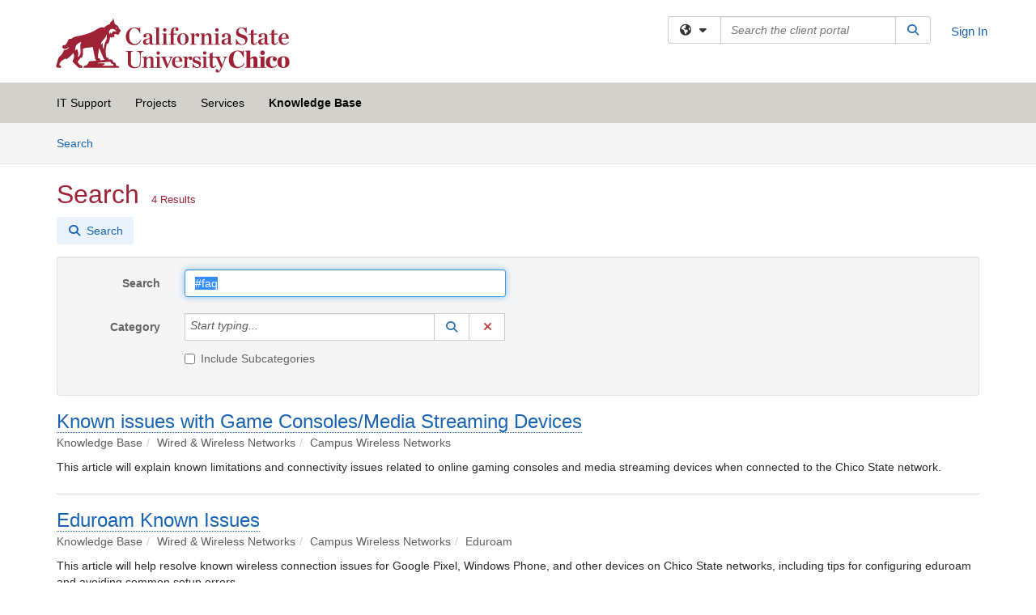

--- FILE ---
content_type: text/html; charset=utf-8
request_url: https://support.csuchico.edu/TDClient/1984/Portal/KB/Search?SearchText=%2523faq
body_size: 15649
content:

<!DOCTYPE html>

<html lang="en" xmlns="http://www.w3.org/1999/xhtml">
<head><meta name="viewport" content="width=device-width, initial-scale=1.0" /><!-- Google Tag Manager -->
<script>(function(w,d,s,l,i){w[l]=w[l]||[];w[l].push({'gtm.start':
new Date().getTime(),event:'gtm.js'});var f=d.getElementsByTagName(s)[0],
j=d.createElement(s),dl=l!='dataLayer'?'&l='+l:'';j.async=true;j.src=
'https://www.googletagmanager.com/gtm.js?id='+i+dl;f.parentNode.insertBefore(j,f);
})(window,document,'script','dataLayer','GTM-WR9V5K73');</script>
<!-- End Google Tag Manager --><script>
  window.TdxGtmContext = {"User":{"Id":0,"UID":"00000000-0000-0000-0000-000000000000","UserName":"","FullName":"Public User","AlertEmail":"publicuser@noreply.com","Role":"Experience User","HasTDNext":false,"StandardApplicationNames":null,"TicketApplicationNames":[],"AssetApplicationNames":[],"ClientPortalApplicationNames":[],"Type":"Technician","Analytics":{"Title":null,"Organization":null}},"Partition":{"Id":68,"Name":"CSU Chico Production"},"BillableEntity":{"Id":157,"Name":"CSU Chico","SalesForceIdentifier":"0013600000EM3zvAAD","GWMIID":"5f3671cd-7ec3-4f10-972c-c47cad9fe15b"},"Environment":{"ShortName":"PRD"}};
</script><script src="/TDPortal/Content/Scripts/jquery/2.2.4/jquery.min.js?v=20260116040602"></script><script src="/TDPortal/Content/Scripts/jquery-migrate/1.4.1/jquery-migrate.min.js?v=20260116040602"></script><script src="/TDPortal/Content/Scripts/jquery-ui/1.13.2/jquery-ui-1.13.2.custom.timepicker.min.js?v=20260116050722"></script><link href="/TDPortal/Content/Styles/jquery-ui/1.13.2/jquery-ui.compiled.min.css?v=20260116050724" rel="stylesheet" type="text/css"  /><link href="/TDPortal/Content/bootstrap/3.4.1/dist/css/bootstrap.min.css?v=20260116040602" rel="stylesheet" type="text/css" id="lnkBootstrapCSS" /><script src="/TDPortal/Content/bootstrap/3.4.1/dist/js/bootstrap.min.js?v=20260116040602"></script><link href="/TDPortal/Content/FontAwesome/css/fontawesome.min.css?v=20260116040558" rel="stylesheet" type="text/css" id="lnkFontAwesome" /><link href="/TDPortal/Content/FontAwesome/css/solid.css?v=20260116040558" rel="stylesheet" type="text/css"  /><link href="/TDPortal/Content/FontAwesome/css/regular.css?v=20260116040558" rel="stylesheet" type="text/css"  /><link href="/TDPortal/Content/FontAwesome/css/brands.css?v=20260116040558" rel="stylesheet" type="text/css"  /><link href="/TDPortal/Content/FontAwesome/css/v4-shims.css?v=20260116040558" rel="stylesheet" type="text/css"  /><link href="/TDClient/Styles/bootstrap_custom.min.css?v=20260116050722" rel="stylesheet" type="text/css"  /><link href="/TDClient/Styles/TDStyles.min.css?v=20260116050724" rel="stylesheet" type="text/css"  /><link href="https://support.csuchico.edu/TDPortal/BE/Style/157/TDClient/1984?v=20210927225815" rel="stylesheet" type="text/css" /><script src="/TDPortal/Content/Scripts/tdx/dist/TDJSFramework.compiled.min.js?v=20260116050722"></script><script src="/TDPortal/Content/Scripts/tdx/dist/modalFocusTrap.min.js?v=20260116050718"></script><script src="/TDPortal/Content/Scripts/underscore/1.12.1/underscore-min.js?v=20260116040602"></script>
<script src="/TDClient/Scripts/clientOS.min.js?v=20260116050712"></script>
<script src="/TDClient/Scripts/collapseMe.min.js?v=20260116050712"></script>
<script src="/TDClient/Scripts/tdsearchfilter.min.js?v=20260116050712"></script>
<script src="/TDClient/Scripts/SiteSearch.min.js?v=20260116050712"></script>
<script src="/TDPortal/Content/Scripts/tdx/dist/elasticsearchAutocomplete.min.js?v=20260116050718"></script>
<link id="ctl00_ctl00_lnkFavicon" rel="icon" href="https://support.csuchico.edu/TDPortal/BE/Icon/157/1984?v=20210927225815" />

    
    <script async src="//www.googletagmanager.com/gtag/js?id=UA-942024-22"></script>
    <script>

      $(function () {

        window.dataLayer = window.dataLayer || [];
        function gtag() { dataLayer.push(arguments); }
        gtag('js', new Date());
        // Be sure to set the proper cookie domain to the customer's full subdomain when sending the pageview hit.
        gtag('config', 'UA-942024-22', { 'cookie_domain': 'support.csuchico.edu' });

        });

    </script>

  

  <script>

      $(function () {
        var masterUi = MasterUI({
          isPostback: false,
          baseUrl: '/TDClient/',
          isTdGoogleAnalyticsEnabled: true,
          isAuthenticated: false
          });

        $('#collapseMe').collapseMe({
          toggleVisibilitySelector: '.navbar-toggle'
        });

        TeamDynamix.addRequiredFieldHelp();
      });

      // The sub-nav menu uses padding-top to position itself below the header bar and main navigation sections. When the
      // window is resized, there is a chance that the content of these header or nav sections wraps, causing the height
      // to change, potentially covering the sub-nav menu, which is obviously a big usability problem. This function
      // listens for when the window size or orientation is changing (and also when the window first loads), and adjusts
      // the padding so that the sub-nav menu appears in the correct location.
      $(window).bind('load ready resize orientationchange', function () {
        var headerHeight = $('#divMstrHeader').height();
        $('#navShim').css({
          "padding-top": headerHeight
        });

        $('#content').css({
          "padding-top": headerHeight,
          "margin-top": headerHeight * -1
        });
      });
  </script>

  
  
  
  <script src="/TDPortal/Content/multiple-select/multiple-select.min.js?v=20260116052120"></script>
<link href="/TDPortal/Content/multiple-select/multiple-select.min.css?v=20260116052120" rel="stylesheet" type="text/css"  />

  <meta name="robots" content="noindex"/>

  <script>

    $(function () {
      $('#ctl00_ctl00_cpContent_cpContent_txtSearch').select();
      $(".js-multiselect").multipleSelect({ selectAll: true });
      // Need to wait for images to load before the search bar position is calculated
      $(window).bind('load', function () {
        // initialize the tag lookup
        var searchFilter = new TeamDynamix.SearchFilter({
          searchFieldSelector: '#ctl00_ctl00_cpContent_cpContent_txtSearch',
          wsUrl: '/TDClient/1984/Portal/WebServices/JSON/TagLookupService.asmx/GetItems'
        });
      });

      $("#ctl00_ctl00_cpContent_cpContent_txtSearch").keydown(function (e) {
        if (e.keyCode === 13) {
          $('#ctl00_ctl00_cpContent_cpContent_btnSearch').click();
        }
      });
    });

  </script>



<title>
	Article Search
</title></head>
<body>
<!-- Google Tag Manager (noscript) -->
<noscript><iframe src="https://www.googletagmanager.com/ns.html?id=GTM-WR9V5K73"
height="0" width="0" style="display:none;visibility:hidden"></iframe></noscript>
<!-- End Google Tag Manager (noscript) -->
<form method="post" action="/TDClient/1984/Portal/KB/Search?SearchText=%2523faq" onsubmit="javascript:return WebForm_OnSubmit();" id="aspnetForm">
<div class="aspNetHidden">
<input type="hidden" name="__EVENTTARGET" id="__EVENTTARGET" value="" />
<input type="hidden" name="__EVENTARGUMENT" id="__EVENTARGUMENT" value="" />
<input type="hidden" name="__VIEWSTATE" id="__VIEWSTATE" value="rmcKQAeGXhB95cUVjJM5twbA88rBjJh3wdaO2XwotCgUwF4ApjaWctOb1Do/[base64]/6jvIivK2X8Q0giG6fY3gWsESeXdcwJeievGTBXrTYlrnwE/kbLztIP9P0K99eENXcJ5NW74iLU6Dmu19nH4Bcvd/nK6QPQjdVVo0/yukE1BAhQ1e7f6//Dk656dE6c6iEJAIBS1gyjyvDvW06QX5ilO+lQ7hIx31AeiPfS8cCLEAXkMM/iEDDSfLGGaguYbhsaBx+lbO2HULSXyAurUqCxS3Znn9xznS7/CisxztjV+/y8i8ewC63tIG2aGjyD4LjYRIKKlA1gc876HWZQWd2sJcrLZXf4tUgLpKjwZFOYA6h2zGsBrJ0NNaS4Qulxu0kTRshQ1a/2e8w56T2uSlaG+V3FM+JVbFl/mkNrM9iiAXzjGS7Yy0fprvocewhHiRbHU48AlG4H+hZDG11vS6kcrJkHNJcY+mErPPVCN0L2p1RUS8NQq46xE7GZ/1zexadWo69ukXR9Ac5RcWAv8z4DUQejqthSWrJGwmmEiG6KbYhSXmIJir3IrHPpflxBYdAjub8zPujm/l6PRYpUakkkYUMKtebaidAK/89KJCOrATqqJV7Vjcf7H2JYNoMin+FcIKp+cdaoJ6CyRg15uKncu2EIbP4RAjcIvW5jEk3rSl9Uu9+J6/uOk20GmowMOY2ANRktUFDLv+sqMDjfyDG2hu7nCiD+idFbrZFjM8Sj5XfJagp6N6/kqhry5ZePBrRjv845kD2jT6cueL4pTu6gIiIYlmRRlswi+Q3xW1UEhdJn+aErqy9FlvCcb4my+doAUPtWfXoquRJve+gsxgYbO/Lm9RkVhSKz8O7G15UYt/ND6HG5sZyMyOp8Stm1tCp0aqr/+KBrYn6hgwAoxSpQwDKX9nacFYa2beWjQz0VcI4hIbSsjUmlsBl4sJDWv/azjx6psus+8ZTn5W9HHMKwaQA9aivIMvSJm3sKHr1KlxXMOzFEXy06aB7ALDaBcVRnllyUiGPdUZxT7PEzJbePP1NU7u95GpD5L6Iinth2JFmrNfzMXA/[base64]/ms4rZhUtJtFudwXCMRTsSe42ec+CMrnghGcpdsURlhTq/n8v3AaJkl7aPIIWyp5LovIAkqnhIY/oK+RO0N9/5UZICV0N19K6/9BGMFzQWGjqC5jOFhAZc6HfHTMTaSNShlNozWFELrLmt2DLF+9UGQUSqR94eg+5GGwYM10hvEds/+PEx4AgxvbZbjdA8NJj9IdtJSa1EcTtfFqtCphgl0lCQXQizPxfrR9czSOlKpxXcUXkWpcGwOlm7lDypCWBIgAG/bX6C7Yj1wzXhKu/kN8UrT7OiTZclOiffbZvlI4ys3ZOL99TRygXixrtdGumVrDoo7q95QOX/iD0qnoQgJXKxMFCN0wr24l/p4wpOvaF1vrQNxljW5J+S1SE0jMj7Yx+PSLAVERqU2/0BkquD62NjvPDRB57TJTEMGDDdQIuSV/PVnY/39T6eD3sBEynNw4IavILaRiUDeZK7d9PySDRJLErC+BN7n8Wp8MCLZJkBNbapLSjl0U8tMCOd7/xeYR5ts85zbbJKwFj9Bn3DrUE7qUsiA6LLwBa4Y8kMS0lyYKMwSPhSxTrfDvgR+7kdAk/6oro4YvYED56nKorJ+sjK2ZO39vGb8O+sPouQXd/[base64]/YN52/SM95cJelRSHkCEuYUphpNca7vERQYtA08UFuBrz72cknHnokZu70nNb6ywpGt/SW7OcgHPvW2iNZLes8O19sRPYkJTlIvaRFJBcf0b+5mhBdgMFkYPq8F0nbgp5jYQK7CRbLxVWXyLDdvJ/i3XboSFwWQ+XchZJI6g05zAf2Uf02GtLGFQAo4u0lTvJxOajI0Kx19kbe/r825uhdhGWR9XAhcQgBC5BLYcTGuTNtw2av0X1UeWUqZMPNSNDbwumwS5IdB/t1VB/XCh+X+IECvO3aJLc36RLWmeatORpjZWNuoSep4p85v8Yiw8eN8IPTv481wTzpe7PMrg/LlLuUGcANF3/DUusPyBU57QNbKHz/Q1LgHAu6Gbk/MSQRIdHUgJcK29u0a80hjkSteQFpH146qIyE9/xTWsaBQh5UC2IB7dYPLZnZOCHFLpL40Ov8s58ntw+uMIZm0qBqDa4icD90rlF6drPyDEZRazVuuo558GfMyGi7TylzdxihoQ4/TaEbYMs9SBJdSZ4iygjJHTvPs0TCKLPMcAySLtGvoxJVGcsxwdcka/5/wQ572n2CtAzdthzStN878gLJpuJnCeCdShKUR9HQLLbIph1azBuqebTJZB005bmjoKWxzXwMGviLOqWUqlJN0BIlpjohI+RokTPIpaMyaWgLGLUVqJAhHjQ9rSf2ikZWf09LzGgLYssaL7UY23wURFuP9Fejh5wD6ppsDRrAVSNosI8KXM2x94PpzQEx2Mgeu3fQ=" />
</div>

<script type="text/javascript">
//<![CDATA[
var theForm = document.forms['aspnetForm'];
if (!theForm) {
    theForm = document.aspnetForm;
}
function __doPostBack(eventTarget, eventArgument) {
    if (!theForm.onsubmit || (theForm.onsubmit() != false)) {
        theForm.__EVENTTARGET.value = eventTarget;
        theForm.__EVENTARGUMENT.value = eventArgument;
        theForm.submit();
    }
}
//]]>
</script>


<script src="/TDClient/WebResource.axd?d=pynGkmcFUV13He1Qd6_TZMSMQxVWLi4fik2rw1_u_hZsCNzwv5c621ov6_ZX_wzTt5vh-g2&amp;t=638901392248157332" type="text/javascript"></script>


<script src="/TDClient/ScriptResource.axd?d=nv7asgRUU0tRmHNR2D6t1NXOAgTb3J37FC1L2PfbYYFmSPm-ANa7n6FP0x7BAsbHeL4jfY3ptd1q7zKKVI7DbuXZcwEoKOwj9WxCI1VrQlbWE1Trg1t1GmJDN43kQMJsB7X8tw2&amp;t=ffffffff93d1c106" type="text/javascript"></script>
<script src="/TDClient/ScriptResource.axd?d=NJmAwtEo3Ipnlaxl6CMhvmVxW3-Ljsg_2Hna32smxrg-6ogyYAN3UTPsJQ8m1uwzn_kuf2Wpne6NSFmYui3h0wCQhJN3ZUiLTNkvhiIgZpq74-lKmofUPQGJ8own8RI2_mwAcmvlSj2WBnqwm5Wj4cyNvv81&amp;t=5c0e0825" type="text/javascript"></script>
<script src="/TDClient/ScriptResource.axd?d=dwY9oWetJoJoVpgL6Zq8OLdGoo5BVWQ_Eo60QZTEhEcHeiVfwgY9tLCgzdZ5TRwvrwYEnOvujbNccOVLUfWtUg4HivSIsewg6JABxkBGEqVVV64eiRyCAsPDqh6tUioISUQKB74sWMO4Er2mHrWEIWs_sBM1&amp;t=5c0e0825" type="text/javascript"></script>
<script src="/TDClient/WebResource.axd?d=xtfVMqdF1exC2MBVkOJwMveStDR5kg3dbZWgIXMXZmB1xXom6CcIrWFgHa7jsp4qJuFW2L5XShudyzlBsIO3JhCfiU5HmL2BDz__mCv9dznmBlEMS7LvcYg6wTdPTrAXIXI2CvtjwlnpZd-j4Zpsx2wG_uA1&amp;t=639041190020000000" type="text/javascript"></script>
<script src="/TDClient/WebResource.axd?d=nq9cvW_Z9FcoT6sprUrhrjSlCRmvLP9ef1YyCvElIFMps4kJz2UFhAGwlnQQOr7SFV9ENgg4hKcnWtoCFml5raDAOq0TRr8PKms3tUxN_M3qeywAgaA_KgS7R6Wxt_hsHCMCP-QObhEukiMgYrDZPJyFpZubeJTRKPRLLz_SIHHIPj4C0&amp;t=639041190020000000" type="text/javascript"></script>
<script type="text/javascript">
//<![CDATA[
function WebForm_OnSubmit() {
if (typeof(ValidatorOnSubmit) == "function" && ValidatorOnSubmit() == false) return false;
return true;
}
//]]>
</script>

<div class="aspNetHidden">

	<input type="hidden" name="__VIEWSTATEGENERATOR" id="__VIEWSTATEGENERATOR" value="F973FFBA" />
	<input type="hidden" name="__EVENTVALIDATION" id="__EVENTVALIDATION" value="3MR+x47Q1H8h9Y2NrjQXihWgj0Q2SSkrNPT+R+yIIzw7wTUUCTSxH+z3d1eP0HvYUJ/u0tnF4oP2quh/NNA3l53EGKEf/c9mK9E6nPeQSErV4LMGyoxJArlsJu9c06c/LHhXGCkIpr75VaBqMXnkWWRlJ6EYcls1sw7hqCK0ON5c3sB6m4DCLziel3buXygoc4m9pYAuKM0kssgtMOnj2lx+DkCxEGwH1/yZ2QiyoqTp3iBsRu3cw1LM4w0Fg7fq2Zu/g9qdAZxuueJQSI4l/UaLtwg=" />
</div>
<script type="text/javascript">
//<![CDATA[
Sys.WebForms.PageRequestManager._initialize('ctl00$ctl00$smMain', 'aspnetForm', ['tctl00$ctl00$cpContent$cpContent$lblResults$ctl00',''], [], [], 90, 'ctl00$ctl00');
//]]>
</script>

<div id="ctl00_ctl00_upMain" style="display:none;">
	
    <div id="ctl00_ctl00_pbMain" class="progress-box-container"><div class="progress-box-body"><div class="well shadow"><h2 class="h4 gutter-top-none">Updating...</h2><div class="progress" style="margin-bottom: 0;"><div class="progress-bar progress-bar-striped active" role="progressbar" aria-valuemin="0" aria-valuemax="100" style="width: 100%"></div></div></div></div></div>
  
</div>

<header id="ctl00_ctl00_navHeader" role="banner">

  <div id="divMstrHeader" class="master-header NoPrint" style="background-color: #fff;">

  <script src="https://assets.csuchico.edu/app/tdx/scripts/ZammoCatBot.js"></script>
<script src="https://assets.csuchico.edu/app/tdx/scripts/StatusDashboard.js"></script>


  

  <div class="logo-header-full hidden-xs">

    
    <div class="pull-left">
      <a href="#mainContent" class="sr-only sr-only-focusable">Skip to main content</a>
    </div>


    <div id="ctl00_ctl00_divPageHeader" class="container logo-header clearfix" style="padding: 5px;">

      <div id="divLogo" class="pull-left logo-container">

        <a href="https://www.csuchico.edu/"
           target="_blank">
          <img src="/TDPortal/BE/Logo/157/0" alt="California State University, Chico Home Page" class="js-logo img-responsive" />
          <span class="sr-only">(opens in a new tab)</span>
        </a>

      </div>

      <div class="master-header-right pull-right padding-top padding-bottom">

        

          <div class="pull-left topLevelSearch input-group">
            <div id="SiteSearch-2b5f6848d2a74d9cac84936a28707cab" class="gutter-bottom input-group site-search" style="max-width: 400px;">
  <div id="SiteSearch-dropdown-2b5f6848d2a74d9cac84936a28707cab" class="input-group-btn">
    <button type="button" id="SiteSearch-filter-2b5f6848d2a74d9cac84936a28707cab" class="btn btn-default dropdown-toggle" data-toggle="dropdown"
            aria-haspopup="true" aria-expanded="false" title="Filter your search by category" data-component="all">
      <span class="fa-solid fa-solid fa-earth-americas"></span><span class="fa-solid fa-fw fa-nopad fa-caret-down" aria-hidden="true"></span>
      <span class="sr-only">
        Filter your search by category. Current category:
        <span class="js-current-component">All</span>
      </span>
    </button>
    <ul tabindex="-1" aria-label="Filter your search by category" role="menu" class="dropdown-menu" >
      <li>
        <a role="menuitem" href="javascript:void(0);" data-component-text="All" data-component="all" data-component-icon="fa-solid fa-earth-americas" title="Search all areas">
          <span class="fa-solid fa-fw fa-nopad fa-earth-americas" aria-hidden="true"></span>
          All
        </a>
      </li>

      <li aria-hidden="true" class="divider"></li>

        <li role="presentation">
          <a role="menuitem" href="javascript:void(0);" data-component-text="Knowledge Base" data-component="kb" data-component-icon="fa-lightbulb" title="Search Knowledge Base">
            <span class="fa-regular fa-fw fa-nopad fa-lightbulb" aria-hidden="true"></span>
            Knowledge Base
          </a>
        </li>

        <li role="presentation">
          <a role="menuitem" href="javascript:void(0);" data-component-text="Service Catalog" data-component="sc" data-component-icon="fa-compass" title="Search Service Catalog">
            <span class="fa-solid fa-fw fa-nopad fa-compass" aria-hidden="true"></span>
            Service Catalog
          </a>
        </li>

    </ul>
  </div>

  <label class="sr-only" for="SiteSearch-text-2b5f6848d2a74d9cac84936a28707cab">Search the client portal</label>

  <input id="SiteSearch-text-2b5f6848d2a74d9cac84936a28707cab" type="text" class="form-control" autocomplete="off" placeholder="Search the client portal" title="To search for items with a specific tag, enter the # symbol followed by the name of the tag.
To search for items using exact match, place double quotes around your text." />

  <span class="input-group-btn">
    <button id="SiteSearch-button-2b5f6848d2a74d9cac84936a28707cab" class="btn btn-default" type="button" title="Search">
      <span class="fa-solid fa-fw fa-nopad fa-search blue" aria-hidden="true"></span>
      <span class="sr-only">Search</span>
    </button>
  </span>
</div>

<script>
  $(function() {
    var siteSearch = new TeamDynamix.SiteSearch({
      searchUrl: "/TDClient/1984/Portal/Shared/Search",
      autocompleteSearchUrl: '/TDClient/1984/Portal/Shared/AutocompleteSearch',
      autocompleteResultsPosition: 'fixed',
      autocompleteResultsZIndex: 1000,
      searchTextBoxSelector: '#SiteSearch-text-2b5f6848d2a74d9cac84936a28707cab',
      searchComponentFilterButtonSelector: '#SiteSearch-filter-2b5f6848d2a74d9cac84936a28707cab',
      searchButtonSelector: '#SiteSearch-button-2b5f6848d2a74d9cac84936a28707cab',
      searchFilterDropdownSelector: '#SiteSearch-dropdown-2b5f6848d2a74d9cac84936a28707cab',
      showKnowledgeBaseOption: true,
      showServicesOption: true,
      showForumsOption: false,
      autoFocusSearch: false
    });
  });
</script>
          </div>

        
          <div title="Sign In" class="pull-right gutter-top-sm">
            <a href="/TDClient/1984/Portal/Login.aspx?ReturnUrl=%2fTDClient%2f1984%2fPortal%2fKB%2fSearch%3fSearchText%3d%252523faq">
              Sign In
            </a>
          </div>
        
      </div>

    </div>

  </div>

  <nav id="ctl00_ctl00_mainNav" class="navbar navbar-default themed tdbar" aria-label="Primary">
    <div id="navContainer" class="container">

      <div class="navbar-header">
        <button type="button" class="pull-left navbar-toggle collapsed themed tdbar-button-anchored tdbar-toggle gutter-left" data-toggle="collapse" data-target=".navbar-collapse">
          <span class="tdbar-button-anchored icon-bar"></span>
          <span class="tdbar-button-anchored icon-bar"></span>
          <span class="tdbar-button-anchored icon-bar"></span>
          <span class="sr-only">Show Applications Menu</span>
        </button>
        <a class="navbar-brand hidden-sm hidden-md hidden-lg themed tdbar-button-anchored truncate-be" href="#">

          Client Portal
        </a>
      </div>

      <div id="td-navbar-collapse" class="collapse navbar-collapse">

        <ul class="nav navbar-nav nav-collapsing" id="collapseMe">

          
            <li class="themed tdbar-button-anchored hidden-sm hidden-md hidden-lg">
              <a href="/TDClient/1984/Portal/Login.aspx?ReturnUrl=%2fTDClient%2f1984%2fPortal%2fKB%2fSearch%3fSearchText%3d%252523faq">Sign In</a>
            </li>
          
            <li id="divSearch" class="themed tdbar-button-anchored hidden-sm hidden-md hidden-lg">
              <a href="/TDClient/1984/Portal/Shared/Search" title="search">Search</a>
            </li>
          
              <li id="divDesktopcce2daf8-144e-4e47-bf7a-3901b7979602" class="themed tdbar-button-anchored">
                <a href="/TDClient/1984/Portal/Home/">IT Support</a>
              </li>
            

          
            <li id="divTDProjects" class="themed tdbar-button-anchored">
              <a href="/TDClient/1984/Portal/Projects/">Projects</a>
            </li>
          
            <li id="divTDRequests" class="themed tdbar-button-anchored sr-focusable">
              <a href="/TDClient/1984/Portal/Requests/ServiceCatalog">Services</a>
            </li>
          
            <li id="divTDKnowledgeBase" class="themed tdbar-button-anchored sr-focusable">
              <a href="/TDClient/1984/Portal/KB/">Knowledge Base</a>
            </li>
          

          <li class="themed tdbar-button-anchored hidden-xs more-items-button" id="moreMenu">
            <a data-toggle="dropdown" title="More Applications" href="javascript:;">
              <span class="sr-only">More Applications</span>
              <span class="fa-solid fa-ellipsis-h" aria-hidden="true"></span>
            </a>
            <ul class="dropdown-menu dropdown-menu-right themed tdbar" id="collapsed"></ul>
          </li>

        </ul>
      </div>

    </div>

  </nav>

  </div>

  </header>



<div id="navShim" class="hidden-xs hidden-sm"></div>
<main role="main">
  <div id="content">
    <div id="mainContent" tabindex="-1"></div>
    

  <nav id="ctl00_ctl00_cpContent_divTabHeader" class="tdbar-sub NoPrint hidden-xs navbar-subnav" aria-label="Knowledge Base">
      <a href="#kbContent" class="sr-only sr-only-focusable">Skip to Knowledge Base content</a>
      <div class="container clearfix">
        <ul class="nav navbar-nav js-submenu" id="kbSubMenu" style="margin-left: -15px;">
          
          <li>
            <a href="/TDClient/1984/Portal/KB/Search">Search <span class="sr-only">Articles</span></a>
          </li>

          
          
        </ul>
      </div>
    </nav>
  

  <div id="kbContent" class="container gutter-top gutter-bottom" tabindex="-1" style="outline:none;">
    

<div class="clearfix">
  <h1>Search<span id="ctl00_ctl00_cpContent_cpContent_spnCount" class="gutter-left font-xs">4 Results</span></h1>
</div>

<div id="divButtons" class="NoPrint">
  <button onclick="if (typeof(Page_ClientValidate) == 'function') Page_ClientValidate(''); __doPostBack('ctl00$ctl00$cpContent$cpContent$btnSearch','')" id="ctl00_ctl00_cpContent_cpContent_btnSearch" type="button" class="btn btn-primary">
    <span class="fa-solid fa-search" aria-hidden="true"></span>
    <span class="padding-left-xs">Search</span>
  </button>
  <span id="ctl00_ctl00_cpContent_cpContent_lblResults_ctl00" aria-live="polite" aria-atomic="true"><span id="ctl00_ctl00_cpContent_cpContent_lblResults_lblResults-label" class="red tdx-error-text"></span></span>
</div>

<div id="divFilter" class="well gutter-top gutter-bottom clearfix">
  <div class="row">
    <div class="col-md-6">
      <div class="form-horizontal">

        <div class="form-group">
          <label class="col-md-3 control-label" for="ctl00_ctl00_cpContent_cpContent_txtSearch">Search</label>
          <div class="col-md-9">
            <input name="ctl00$ctl00$cpContent$cpContent$txtSearch" type="text" id="ctl00_ctl00_cpContent_cpContent_txtSearch" maxlength="100" class="form-control" autocomplete="off" title="To search for items with a specific tag, enter the # symbol followed by the name of the tag." value="#faq" />
          </div>
        </div>

        <div class="form-group">
          <label class="col-md-3 control-label" for="ctl00_ctl00_cpContent_cpContent_taluCategory_txtinput">Category</label>
          <div class="col-md-9">
            <div class="input-group" role="presentation"><input name="ctl00$ctl00$cpContent$cpContent$taluCategory$txttaluCategory" type="text" id="ctl00_ctl00_cpContent_cpContent_taluCategory_txttaluCategory" class="form-control" autocomplete="off" />
<span class="input-group-btn talu_buttons"><a href="/TDClient/1984/Portal/Shared/KBCategoryLookup?AC=acb_ctl00_ctl00_cpContent_cpContent_taluCategory" id="ctl00_ctl00_cpContent_cpContent_taluCategory_btnLookuptaluCategory" onclick="acb_ctl00_ctl00_cpContent_cpContent_taluCategory.lookupClick(event, this, &#39;ctl00_ctl00_cpContent_cpContent_taluCategory_hdntaluCategory&#39;, 992, 700, &#39;taluCategory&#39;, false);" class="btn btn-default btn-typeahead-lookup" title="Lookup Category" role="button"><span class="fa-solid fa-fw fa-nopad fa-search blue" aria-hidden="true"></span><span class="sr-only">Lookup Category</span><span class="sr-only">(opens in a new window)</span></a>
<a href="javascript:acb_ctl00_ctl00_cpContent_cpContent_taluCategory.clearSelect(false);" id="ctl00_ctl00_cpContent_cpContent_taluCategory_btnCleartaluCategory" class="btn btn-default" title="Clear Category" role="button"><span class="fa-solid fa-fw fa-nopad fa-xmark red" aria-hidden="true"></span><span class="sr-only">Clear Category</span></a>
<input name="ctl00$ctl00$cpContent$cpContent$taluCategory$hdntaluCategory" type="hidden" id="ctl00_ctl00_cpContent_cpContent_taluCategory_hdntaluCategory" /><input name="ctl00$ctl00$cpContent$cpContent$taluCategory$hdnTextValuestaluCategory" type="hidden" id="ctl00_ctl00_cpContent_cpContent_taluCategory_hdnTextValuestaluCategory" /><a id="ctl00_ctl00_cpContent_cpContent_taluCategory_btnPostbacktaluCategory" class="aspNetDisabled"></a><div class="clearfix"></div></span></div>
          </div>
        </div>

        <div class="form-group" style="margin-top: -15px;">
          <div class="checkbox col-md-9 col-md-offset-3">
            <label for="ctl00_ctl00_cpContent_cpContent_chkIncludeSubCategories">
              <input id="ctl00_ctl00_cpContent_cpContent_chkIncludeSubCategories" type="checkbox" name="ctl00$ctl00$cpContent$cpContent$chkIncludeSubCategories" />
              Include Subcategories
            </label>
          </div>
        </div>

        
      </div>
    </div>
    <div class="col-md-6">
      <div class="form-horizontal">
        
      </div>
    </div>
  </div>
</div>


    <div id="ctl00_ctl00_cpContent_cpContent_rptrItems_ctl00_kbsrArticle_divContainer" class="gutter-top padding-bottom border-bottom">

    <div class="clearfix">
      <div class="pull-left font-lg">
        <a href="/TDClient/1984/Portal/KB/ArticleDet?ID=7598">Known issues with Game Consoles/Media Streaming Devices</a>
        
      </div>

      
    </div>

    <ol id="ctl00_ctl00_cpContent_cpContent_rptrItems_ctl00_kbsrArticle_lblBreadcrumbs" class="breadcrumb gutter-bottom-none"><li class="active">Knowledge Base</li><li class="active">Wired &amp; Wireless Networks</li><li class="active">Campus Wireless Networks</li></ol>

    
      <div class="gutter-bottom-sm" style="margin-top: 10px;">
        This article will explain known limitations and connectivity issues related to online gaming consoles and media streaming devices when connected to the Chico State network.
      </div>
    </div>

  
    <div id="ctl00_ctl00_cpContent_cpContent_rptrItems_ctl01_kbsrArticle_divContainer" class="gutter-top padding-bottom border-bottom">

    <div class="clearfix">
      <div class="pull-left font-lg">
        <a href="/TDClient/1984/Portal/KB/ArticleDet?ID=7609">Eduroam Known Issues</a>
        
      </div>

      
    </div>

    <ol id="ctl00_ctl00_cpContent_cpContent_rptrItems_ctl01_kbsrArticle_lblBreadcrumbs" class="breadcrumb gutter-bottom-none"><li class="active">Knowledge Base</li><li class="active">Wired &amp; Wireless Networks</li><li class="active">Campus Wireless Networks</li><li class="active">Eduroam</li></ol>

    
      <div class="gutter-bottom-sm" style="margin-top: 10px;">
        This article will help resolve known wireless connection issues for Google Pixel, Windows Phone, and other devices on Chico State networks, including tips for configuring eduroam and avoiding common setup errors.
      </div>
    </div>

  
    <div id="ctl00_ctl00_cpContent_cpContent_rptrItems_ctl02_kbsrArticle_divContainer" class="gutter-top padding-bottom border-bottom">

    <div class="clearfix">
      <div class="pull-left font-lg">
        <a href="/TDClient/1984/Portal/KB/ArticleDet?ID=113387">Pronto FAQs with Canvas</a>
        
      </div>

      
    </div>

    <ol id="ctl00_ctl00_cpContent_cpContent_rptrItems_ctl02_kbsrArticle_lblBreadcrumbs" class="breadcrumb gutter-bottom-none"><li class="active">Knowledge Base</li><li class="active">Learning Technologies</li><li class="active">Pronto</li></ol>

    
      <div class="gutter-bottom-sm" style="margin-top: 10px;">
        An article containing FAQs regarding Pronto within Canvas.
      </div>
    </div>

  
    <div id="ctl00_ctl00_cpContent_cpContent_rptrItems_ctl03_kbsrArticle_divContainer" class="gutter-top padding-bottom border-bottom">

    <div class="clearfix">
      <div class="pull-left font-lg">
        <a href="/TDClient/1984/Portal/KB/ArticleDet?ID=11736">Application Catalog FAQ</a>
        
      </div>

      
    </div>

    <ol id="ctl00_ctl00_cpContent_cpContent_rptrItems_ctl03_kbsrArticle_lblBreadcrumbs" class="breadcrumb gutter-bottom-none"><li class="active">Knowledge Base</li><li class="active">Hardware, Software &amp; Printer Support</li><li class="active">Software</li><li class="active">Application Catalog</li></ol>

    
      <div class="gutter-bottom-sm" style="margin-top: 10px;">
        Frequently asked questions about the Application Catalog
      </div>
    </div>

  


  </div>


  </div>
</main>



<script type="text/javascript">
//<![CDATA[
setNavPosition('TDKnowledgeBase');//]]>
</script>
<script>
if( acb_ctl00_ctl00_cpContent_cpContent_taluCategory == undefined ) {
var acb_ctl00_ctl00_cpContent_cpContent_taluCategory;
}
if(!$('#ctl00_ctl00_cpContent_cpContent_taluCategory_txttaluCategory').data("tdx-auto")) {
$(document).ready(function() {
acb_ctl00_ctl00_cpContent_cpContent_taluCategory = $('#ctl00_ctl00_cpContent_cpContent_taluCategory_txttaluCategory').lu_autocomplete({
webServiceUrl: '/TDClient/1984/Portal/WebServices/JSON/KBCategoryLookupService.asmx/GetItems',
webServiceMethod: 'POST',
webServiceContentType: 'application/json; charset=utf-8',
webServiceSearchParam: 'tag',
hiddenfieldid: 'ctl00_ctl00_cpContent_cpContent_taluCategory_hdntaluCategory',
hiddentextfieldid: 'ctl00_ctl00_cpContent_cpContent_taluCategory_hdnTextValuestaluCategory',
textboxid: 'ctl00_ctl00_cpContent_cpContent_taluCategory_txtinput',
postbackid: '',
complete_text: 'Start typing...',
listwidth: '450px',
appIsFullBootstrap: true,
selectionmode: 'single'
}).get(0); 
});
}
</script>
<script>
if( acb_ctl00_ctl00_cpContent_cpContent_taluOwner == undefined ) {
var acb_ctl00_ctl00_cpContent_cpContent_taluOwner;
}
if(!$('#ctl00_ctl00_cpContent_cpContent_taluOwner_txttaluOwner').data("tdx-auto")) {
$(document).ready(function() {
acb_ctl00_ctl00_cpContent_cpContent_taluOwner = $('#ctl00_ctl00_cpContent_cpContent_taluOwner_txttaluOwner').lu_autocomplete({
webServiceUrl: '/TDClient/1984/Portal/WebServices/JSON/AssignmentLookupService.asmx/GetItemsForInstance',
webServiceMethod: 'POST',
webServiceContentType: 'application/json; charset=utf-8',
webServiceSearchParam: 'tag',
hiddenfieldid: 'ctl00_ctl00_cpContent_cpContent_taluOwner_hdntaluOwner',
hiddentextfieldid: 'ctl00_ctl00_cpContent_cpContent_taluOwner_hdnTextValuestaluOwner',
textboxid: 'ctl00_ctl00_cpContent_cpContent_taluOwner_txtinput',
postbackid: '',
complete_text: 'Start typing...',
url_params: {'instanceID':"1984"},
listwidth: '450px',
appIsFullBootstrap: true,
selectionmode: 'single'
}).get(0); 
});
}
</script>

<script type="text/javascript">
//<![CDATA[
$(function() { $('#ctl00_ctl00_cpContent_cpContent_dteReviewFromSelectedDate').datepicker({showButtonPanel: false,changeMonth: true, changeYear: true, showOtherMonths: true, selectOtherMonths: true, dateFormat: 'm/d/yy'});});setTimeout(function() { $('.ui-datepicker').attr('aria-hidden', true); }, 100);$(function() { $('#ctl00_ctl00_cpContent_cpContent_dteReviewToSelectedDate').datepicker({showButtonPanel: false,changeMonth: true, changeYear: true, showOtherMonths: true, selectOtherMonths: true, dateFormat: 'm/d/yy'});});setTimeout(function() { $('.ui-datepicker').attr('aria-hidden', true); }, 100);
var Page_ValidationActive = false;
if (typeof(ValidatorOnLoad) == "function") {
    ValidatorOnLoad();
}

function ValidatorOnSubmit() {
    if (Page_ValidationActive) {
        return ValidatorCommonOnSubmit();
    }
    else {
        return true;
    }
}
        $(function() { $('#ctl00_ctl00_cpContent_cpContent_dteCreatedFromSelectedDate').datepicker({showButtonPanel: false,changeMonth: true, changeYear: true, showOtherMonths: true, selectOtherMonths: true, dateFormat: 'm/d/yy'});});setTimeout(function() { $('.ui-datepicker').attr('aria-hidden', true); }, 100);$(function() { $('#ctl00_ctl00_cpContent_cpContent_dteCreatedToSelectedDate').datepicker({showButtonPanel: false,changeMonth: true, changeYear: true, showOtherMonths: true, selectOtherMonths: true, dateFormat: 'm/d/yy'});});setTimeout(function() { $('.ui-datepicker').attr('aria-hidden', true); }, 100);Sys.Application.add_init(function() {
    $create(Sys.UI._UpdateProgress, {"associatedUpdatePanelId":null,"displayAfter":500,"dynamicLayout":true}, null, null, $get("ctl00_ctl00_upMain"));
});
//]]>
</script>
</form>





  <footer role="contentinfo">

    <div class="master-footer">
      <div class="container" style="background-color: #D3D1CC; font-size: 12px">
      <div class="row">
        <div class="col-md-3">
          <p>IT Support Services<br>
            California State University, Chico<br>
            Chico, CA 95929<br>
            Phone: 530-898-HELP (4357)</p>
        </div>
        <div class="col-md-3 col-md-offset-6">
          <p>Copyright © 2024<br>
          All Rights Reserved<br>
          <a href="http://www.csuchico.edu/arc/accessibility.shtml" title="If you are having difficulty accessing content on this page, " target="_blank">Report an accessibility issue</a><br>
          <a href="http://get.adobe.com/reader/" target="_blank">Download Adobe Reader</a></p>
        </div>
      </div>
    </div>
      
    </div>

  </footer>



<script>

    
    

      // Inject the Google Analytics isogram. This must happen here because it
      // cannot be injected through an external javascript library.
      (function (i, s, o, g, r, a, m) {
        i['GoogleAnalyticsObject'] = r; i[r] = i[r] || function () {
          (i[r].q = i[r].q || []).push(arguments)
        }, i[r].l = 1 * new Date(); a = s.createElement(o),
          m = s.getElementsByTagName(o)[0]; a.async = 1; a.src = g; m.parentNode.insertBefore(a, m)
      })(window, document, 'script', '//www.google-analytics.com/analytics.js', 'ga');
    

      // Per Incident #6707155. Need to focus on img. pseudo-class :focus-within is not supported in IE
      (function ($) {
        var $anchor = $('#divLogo a');
        var $beLogo = $('#divLogo a img');

        $anchor.focus(function () {
          $beLogo.addClass('accessibility-focus-on-logo');
        }).blur(function () {
          $beLogo.removeClass('accessibility-focus-on-logo');
        });

        
        
          const queryParams = new URLSearchParams(window.location.search);
          let showChatbot = true;
          if (queryParams.has('nobot')) {
            const nobotFlag = queryParams.get('nobot');
            if (nobotFlag === '1' || nobotFlag === 'true') {
              showChatbot = false;
            }
          }

          if(showChatbot) {
            $.ajax({
              url: "/TDClient/1984/Portal/Chatbots/GetScript",
              type: "GET",
              dataType: 'text',
              success: function (data) {
                
                var jQueryAjaxSettingsCache = jQuery.ajaxSettings.cache;
                jQuery.ajaxSettings.cache = true;
                $(document.body).append(data);
                jQuery.ajaxSettings.cache = jQueryAjaxSettingsCache;
              }
            });
          }
        

        window.addEventListener("message", (event) => {

          // Only accept events that come from the same origin
          if (event.origin != window.location.origin) {
            return;
          }

          switch (event.data.type) {

            case "authenticate-using-popup":
              handleAuthenticateUsingPopup(event.data.payload);
              break;

            case "authenticated-successfully":
              handleAuthenticatedSuccessfully(event.data.payload);
              break;

            default:
              break;
          }

        });

        function handleAuthenticateUsingPopup(payload) {
          let loginUrl = '/TDClient/1984/Portal/Login.aspx';

          if (payload.successCallbackUrl) {
            loginUrl += '?SuccessCallbackUrl=' + payload.successCallbackUrl;
          }

          window.open(loginUrl, "_blank", "popup=1");
        }

        function handleAuthenticatedSuccessfully() {
          event.source.close();
          window.location.href = window.location.href;
        }
    })(jQuery);

</script>

</body>
</html>


--- FILE ---
content_type: text/css
request_url: https://support.csuchico.edu/TDPortal/BE/Style/157/TDClient/1984?v=20210927225815
body_size: 908
content:
.logo-header-full{background-color:#ffffff;color:#000000;}
.logo-header-full a, .navbar-header>.navbar-toggle{color:#1863b2 !important;}
.logo-header-full a:hover{color:#ac4f03 !important;}
.themed.tdbar{border-top-width:0px !important;border-bottom-width:0px !important;background-color:#d3d1cc !important;border-top-color:#d6d0d5 !important;border-bottom-color:#75787b !important;}
.themed.tdbar-button, .themed.tdbar-button-anchored, .themed.tdbar-button-anchored a{color:#000000 !important;}
.themed.tdbar-button:hover, .themed.tdbar-button-anchored:hover, .themed.tdbar-button-anchored a:hover, .themed.tdbar-toggle:hover, .themed.tdbar-toggle:focus{background-color:#ffeecc !important;}
.themed.tdbar-button.active, .themed.tdbar-button-anchored.active, .themed.tdbar-button-anchored.active a{color:#000000 !important;}
.themed.tdbar-button.active:hover, .themed.tdbar-button-anchored.active:hover, .themed.tdbar-button-anchored.active a:hover{background-color:#ffeecc !important;}
h1, .h1{color:#9d2235;}
h2, .h2{color:#9d2235;}
h3, .h3{color:#9d2235;}
h4, .h4{color:#9d2235;}
h5, .h5{color:#9d2235;}
.hilite, .hilite a, .hilite td, tr.hilite, tr.hilite a, tr.hilite td{background-color:#9d2235;color:#ffffff;}
.nav-shelf>li.active>a{border-bottom-color:#9d2235;}
.nav-shelf>li.active>a:hover{border-bottom-color:#ac4f03;}
.nav-shelf>li>a:hover{border-bottom-color:#ac4f03;}
.category-box .category-icon, h1 > .fa.category-icon{}
.category-box .kb-ellipse{}
.btn-primary{background-color:#eaf3fc;border-color:#eaf3fc;color:#1863b2;}
.btn-primary.disabled, .btn-primary[disabled], fieldset[disabled] .btn-primary, .btn-primary.disabled:hover, .btn-primary[disabled]:hover, fieldset[disabled] .btn-primary:hover, .btn-primary.disabled:focus, .btn-primary[disabled]:focus, fieldset[disabled] .btn-primary:focus, .btn-primary.disabled.focus, .btn-primary[disabled].focus,fieldset[disabled] .btn-primary.focus, .btn-primary.disabled:active, .btn-primary[disabled]:active, fieldset[disabled] .btn-primary:active, .btn-primary.disabled.active, .btn-primary[disabled].active, fieldset[disabled] .btn-primary.active{background-color:#eaf3fc;border-color:#eaf3fc;color:#1863b2;}
.btn-primary:hover, .btn-primary:focus, .btn-primary.focus, .btn-primary:active, .btn-primary.active, .open > .dropdown-toggle.btn-primary{background-color:#ffeecc;border-color:#ffeecc;}
.btn-default{background-color:#c7c7c7;border-color:#c7c7c7;color:#000000;}
.btn-default.disabled, .btn-default[disabled], fieldset[disabled] .btn-default, .btn-default.disabled:hover, .btn-default[disabled]:hover, fieldset[disabled] .btn-default:hover, .btn-default.disabled:focus, .btn-default[disabled]:focus, fieldset[disabled] .btn-default:focus, .btn-default.disabled.focus, .btn-default[disabled].focus, fieldset[disabled] .btn-default.focus, .btn-default.disabled:active, .btn-default[disabled]:active, fieldset[disabled] .btn-default:active, .btn-default.disabled.active, .btn-default[disabled].active, fieldset[disabled] .btn-default.active{background-color:#eaf3fc;border-color:#c7c7c7;color:#000000;}
.btn-default:hover, .btn-default:focus, .btn-default.focus, .btn-default:active, .btn-default.active, .open > .dropdown-toggle.btn-default{background-color:#ffeecc;border-color:#ffeecc;}
a.DetailAction, button.DetailAction{background-color:#eaf3fc;color:#1863b2;}
a.DetailAction:hover, button.DetailAction:hover{background-color:#ffeecc;color:#1863b2;}
a, .btn-link{color:#1863b2;}
a:hover, .btn-link:hover{color:#ac4f03;}
